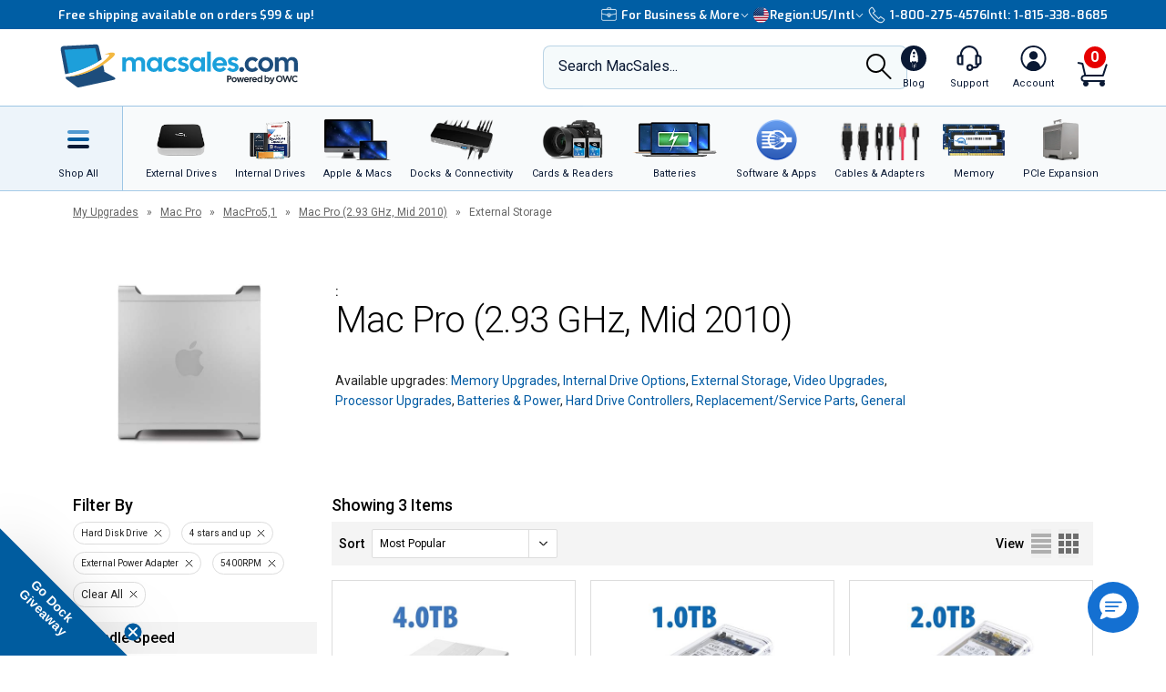

--- FILE ---
content_type: text/html;charset=UTF-8
request_url: https://eshop.macsales.com/api/search/load-more/?view=upgrades&items=25652,15494,20341
body_size: 1244
content:

				<div class="product-specials__view">
					<div class="product-specials__wrap">
						
						

						<a href="/item/OWC/MEMDC2H5T4.0/"  >
							<img class="product-specials__image" src="/images/_inventory_/300x300/OWCMEMDC2H5T4.0.jpg" alt="4.0TB OWC Mercury Elite Pro Dual mini Two-Drive RAID USB (10Gb/s) Bus-Powered Portable External Storage Solution" />
							
						</a>
						<div class="product-specials__column">
							<div class="product-specials__product-info">
								<a href="/item/OWC/MEMDC2H5T4.0/"  >
									<h3 class="product-specials__product-name match-height">4.0TB OWC Mercury Elite Pro Dual mini Two-Drive RAID USB (10Gb/s) Bus-Powered Portable External Storage Solution</h3>
								</a>
								<p class="product-specials__description match-height-2">Dual HDDs. User-selectable RAID modes, including RAID 0,&hellip;</p>
								<div class="product-specials__sku">Mfr P/N: MEMDC2H5T4.0 | OWC SKU: OWCMEMDC2H5T4.0</div>

								
										<div class="product-rating">
											
												<span class="stars-4half" title="Average customer rating of 4.7 out of 5 stars based on 26 reviews"></span> <span class="rating-reviews"><a href="/item/OWC/MEMDC2H5T4.0/?customer-reviews#owctabs"  >Reviews (26)</a></span>
											
										</div>
									
									<div class="product-item__ship">
										<div class="product-item__ship-date">Ships: <a href="/pages/shipping-availability/" target="_shipkey" class="magnific-ajax-popup" style="color:#477a00;">In Stock</a></div>
									</div>
								
							</div>
							<div class="product-specials__meta">
								
										<div class="product-specials__price-strike"></div>
										
										<a href="/item/OWC/MEMDC2H5T4.0/"  >
											<div class="product-specials__price">Only $238.99</div>
											<div class="product-specials__price-savings match-height-3">Save $26 + Bonus Offer</div>
										</a>
											
											
												<div class="tp-container"></div>
											
									<a href="/shop/add/25652/OWCMEMDC2H5T4.0/?afv=upgrades" rel="nofollow"  class="owc-button-full-width owc-button__height_40 product-specials__btn ">Add to Cart</a>
								
							</div>
						</div>
					</div>
				</div>
		
				<div class="product-specials__view">
					<div class="product-specials__wrap">
						
						

						<a href="/item/OWC/MSU35S1GB8/"  >
							<img class="product-specials__image" src="/images/_inventory_/300x300/OWCMSU35S1GB8.jpg" alt="1.0TB OWC Mercury On-The-Go Pro Bus-Powered Portable Solution with USB 3.1/3.0" />
							
						</a>
						<div class="product-specials__column">
							<div class="product-specials__product-info">
								<a href="/item/OWC/MSU35S1GB8/"  >
									<h3 class="product-specials__product-name match-height">1.0TB OWC Mercury On-The-Go Pro Bus-Powered Portable Solution with USB 3.1/3.0</h3>
								</a>
								<p class="product-specials__description match-height-2">Compact, portable, shock resistant drive can be powered&hellip;</p>
								<div class="product-specials__sku">Mfr P/N: OWCMSU35S1GB8 | OWC SKU: OWCMSU35S1GB8</div>

								
										<div class="product-rating">
											
												<span class="stars-5" title="Average customer rating of 4.8 out of 5 stars based on 152 reviews"></span> <span class="rating-reviews"><a href="/item/OWC/MSU35S1GB8/?customer-reviews#owctabs"  >Reviews (152)</a></span>
											
										</div>
									
									<div class="product-item__ship">
										<div class="product-item__ship-date">Ships: <a href="/pages/shipping-availability/" target="_shipkey" class="magnific-ajax-popup" style="color:#477a00;">In Stock</a></div>
									</div>
								
							</div>
							<div class="product-specials__meta">
								
										<div class="product-specials__price-strike"><del aria-label="Old Price: $94.99">$94.99</del></div>
										
										<a href="/item/OWC/MSU35S1GB8/"  >
											<div class="product-specials__price">Only $59.99</div>
											<div class="product-specials__price-savings match-height-3">Save $35 + Bonus Offer</div>
										</a>
											
											
												<div class="tp-container"></div>
											
									<a href="/shop/add/15494/OWCMSU35S1GB8/?afv=upgrades" rel="nofollow"  class="owc-button-full-width owc-button__height_40 product-specials__btn ">Add to Cart</a>
								
							</div>
						</div>
					</div>
				</div>
		
				<div class="product-specials__view">
					<div class="product-specials__wrap">
						
						

						<a href="/item/OWC/MSU35S2.0T32/"  >
							<img class="product-specials__image" src="/images/_inventory_/300x300/OWCMSU35S2.0T32.jpg" alt="2.0TB OWC Mercury On-The-Go Pro Bus-Powered Portable Solution with USB 3.1/3.0" />
							
						</a>
						<div class="product-specials__column">
							<div class="product-specials__product-info">
								<a href="/item/OWC/MSU35S2.0T32/"  >
									<h3 class="product-specials__product-name match-height">2.0TB OWC Mercury On-The-Go Pro Bus-Powered Portable Solution with USB 3.1/3.0</h3>
								</a>
								<p class="product-specials__description match-height-2">Compact, portable, shock resistant drive can be powered&hellip;</p>
								<div class="product-specials__sku">Mfr P/N: MSU35S2.0T32 | OWC SKU: OWCMSU35S2.0T32</div>

								
										<div class="product-rating">
											
												<span class="stars-5" title="Average customer rating of 4.8 out of 5 stars based on 152 reviews"></span> <span class="rating-reviews"><a href="/item/OWC/MSU35S2.0T32/?customer-reviews#owctabs"  >Reviews (152)</a></span>
											
										</div>
									
									<div class="product-item__ship">
										<div class="product-item__ship-date">Ships: <a href="/pages/shipping-availability/" target="_shipkey" class="magnific-ajax-popup" style="color:#477a00;">In Stock</a></div>
									</div>
								
							</div>
							<div class="product-specials__meta">
								
										<div class="product-specials__price-strike"><del aria-label="Old Price: $124.99">$124.99</del></div>
										
										<a href="/item/OWC/MSU35S2.0T32/"  >
											<div class="product-specials__price">Only $98.99</div>
											<div class="product-specials__price-savings match-height-3">Save $26 + Bonus Offer</div>
										</a>
											
											
												<div class="tp-container"></div>
											
									<a href="/shop/add/20341/OWCMSU35S2.0T32/?afv=upgrades" rel="nofollow"  class="owc-button-full-width owc-button__height_40 product-specials__btn ">Add to Cart</a>
								
							</div>
						</div>
					</div>
				</div>
		

--- FILE ---
content_type: text/css
request_url: https://tags.srv.stackadapt.com/sa.css
body_size: -11
content:
:root {
    --sa-uid: '0-dcbaabf3-814e-51ff-6525-6832b1f8d98e';
}